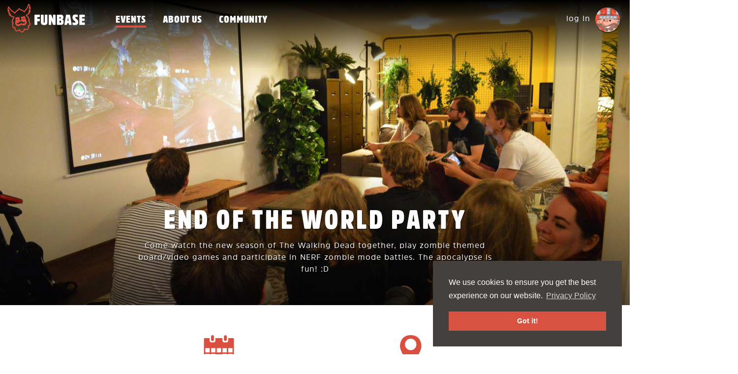

--- FILE ---
content_type: text/html; charset=utf-8
request_url: https://funbase.nl/events/monday-meetup/2017/03/20
body_size: 20227
content:
<!DOCTYPE html>
<html lang='en'>
<head>
<link rel="stylesheet" media="all" href="/assets/application-219f09bd9870c09c170eea95a31ecbe25f82974cfc187e58c3dddaefa3b1fbca.css" />
<script src="/assets/application-b7b8b30b34fcbfb2b4ed2e73d42c876c8e53b5304eefb6a088454a7f4b758d49.js"></script>
<meta name="csrf-param" content="authenticity_token" />
<meta name="csrf-token" content="98fqpm4GJXr6bt/AfhnXcgww3D6HLP9KmTCrPTcjBvvI9e4C/Tl7MJxCJ0mS14UnRn7SD/qFIunneQ2Tmtk/Fw==" />
<title>End of the World Party - Monday, 20 March 2017</title>
<meta content='Come watch the new season of The Walking Dead together, play zombie themed board/video games and participate in NERF zombie mode battles. The apocalypse is fun! :D' name='description'>
<meta charset='UTF-8'>
<!-- Facebook metatags -->
<meta content='859242150818122' property='fb:app_id'>
<meta content='https://funbase.nl/events/monday-meetup/2017/03/20' property='og:url'>
<meta content='End of the World Party - Monday, 20 March 2017' property='og:title'>
<meta content='Funbase' property='og:site_name'>
<meta content='Come watch the new season of The Walking Dead together, play zombie themed board/video games and participate in NERF zombie mode battles. The apocalypse is fun! :D' property='og:description'>
<meta content='website' property='og:type'>
<meta content='https://funbase.nl/uploads/images/1/large/Funbase_RELAUNCH_02.jpg?1523540429' property='og:image'>
<!-- Twitter metatags -->
<meta content='summary_large_image' name='twitter:card'>
<meta content='End of the World Party - Monday, 20 March 2017' name='twitter:title'>
<meta content='Come watch the new season of The Walking Dead together, play zombie themed board/video games and participate in NERF zombie mode battles. The apocalypse is fun! :D' name='twitter:description'>
<meta content='https://funbase.nl/uploads/images/1/large/Funbase_RELAUNCH_02.jpg?1523540429' name='twitter:image'>
<meta content='@FunbaseHQ' name='twitter:site'>
<!-- Canonical URL -->
<link href='/events/monday-meetup/2017/03/20?month=03&amp;year=2017' hreflang='en' rel='alternate'>
<link href='/events/monday-meetup/2017/03/20?month=03&amp;year=2017' rel='canonical'>
<!-- Viewport metatag -->
<meta content='width=device-width, initial-scale=1, maximum-scale=1, user-scalable=no' name='viewport'>
<!-- Google data -->
<script type='application/ld+json'>
{ "@context": "http://schema.org",
  "@type": "LocalBusiness",
  "name": "Funbase",
  "image": "https://www.funbase.nl/logo.png",
  "address": {
    "@type": "PostalAddress",
    "addressLocality": "Amsterdam",
    "addressRegion": "Nederland",
    "postalCode": "1031 HN",
    "streetAddress": "Asterweg 20N"
  },
  "telephone": "020-2109100",
  "priceRange": "$$"
}


</script>
<!--[if lt IE 9]>
  <script src="https://cdnjs.cloudflare.com/ajax/libs/html5shiv/3.7.3/html5shiv.js"></script>
<![endif]-->

<link href='//cdnjs.cloudflare.com/ajax/libs/cookieconsent2/3.0.3/cookieconsent.min.css' rel='stylesheet' type='text/css'>
<script async src='//cdnjs.cloudflare.com/ajax/libs/cookieconsent2/3.0.3/cookieconsent.min.js'></script>
<script>
  window.addEventListener("load", function(){
    window.cookieconsent.initialise({
      "palette": {
        "popup": {
          "background": "#43403d",
          "text": "#ffffff"
        },
        "button": {
          "background": "#d85141",
          "text": "#ffffff"
        }
      },
      "position": "bottom-right",
      "content": {
        "message": "We use cookies to ensure you get the best experience on our website.",
        "link": "Privacy Policy",
        "href": "/privacy-policy"
      }
    });
  });
</script>


</head>
<body>
<!-- Global site tag (gtag.js) - Google Analytics -->
<script async src="https://www.googletagmanager.com/gtag/js?id=G-4XYDZRQLPV"></script>
<script>
  window.dataLayer = window.dataLayer || [];
  function gtag(){dataLayer.push(arguments);}
  gtag('js', new Date());
  gtag('config', 'G-4XYDZRQLPV');
</script>


<main>
<nav class='gradient navbar'>
<div class='menu-left'>
<div class='navbar-header'>
<button aria-expanded='false' class='navbar-toggle collapsed' data-target='#menu-collapse' data-toggle='collapse' type='button'>
<span class='sr-only'>Show navigation</span>
<span class='icon-bar'></span>
<span class='icon-bar'></span>
<span class='icon-bar'></span>
</button>
<h2 class='logo'>
<a href="/"><div class='hidden-xs sprite sprite-logo-white'></div>
<div class='visible-xs sprite sprite-logo'></div>
<div class='sr-only'>Funbase</div>
</a></h2>
</div>
</div>
<div class='menu-middle'>
<div class='collapse navbar-collapse menu' id='menu-collapse'>
<ul>
<li class='active'><a href="/events">Events</a></li>
<li class=''><a href="/about">About us</a></li>
<li class=''><a href="/community">Community</a></li>
</ul>
<div class='visible-xs text-center'>

<div class='user-profile'><div class="avatar"><a rel="nofollow" href="/login?ref=%2Fevents%2Fmonday-meetup%2F2017%2F03%2F20"><span class="login">log in</span><img class="image" width="50" height="50" src="/assets/avatar-78d9c7feb75087439612bd841260bc1dd2bf3b5a70cb3a992994ef790f70bd69.png" alt="Avatar" /></a></div></div>
</div>
</div>
</div>
<div class='menu-right hidden-xs'>
<div class='user-profile'><div class="avatar"><a rel="nofollow" href="/login?ref=%2Fevents%2Fmonday-meetup%2F2017%2F03%2F20"><span class="login">log in</span><img class="image" width="50" height="50" src="/assets/avatar-78d9c7feb75087439612bd841260bc1dd2bf3b5a70cb3a992994ef790f70bd69.png" alt="Avatar" /></a></div></div>
</div>
</nav>

<section>
<div class="full-image header-image event" data-large="/uploads/images/1/large/Funbase_RELAUNCH_02.jpg?1523540429" data-medium="/uploads/images/1/medium/Funbase_RELAUNCH_02.jpg?1523540429" data-small="/uploads/images/1/medium/Funbase_RELAUNCH_02.jpg?1523540429"><div class='header-content'>
<div class='container'>
<div class='row'>
<div class='col-md-8 col-md-offset-2'>
<div class='animated fadeInDown'>
<h1 class='header lg'>End of the World Party</h1>
</div>
<div class='animated fadeInUp'>
<div class='description'><p>Come watch the new season of The Walking Dead together, play zombie themed board/video games and participate in NERF zombie mode battles. The apocalypse is fun! :D</p></div>
</div>
</div>
</div>
</div>
</div>
</div>
<div class='white-bg'>
<div class='container element event-data'>
<div class='row'>
<div class='col-md-4 col-md-offset-2'>
<div class='sprite sprite-calendar'></div>
<h3 class='header'>Monday, March 20th</h3>
<h4 class='header subtitle'>

18:00 - 00:00
</h4>
</div>
<div class='col-md-4'>
<div class='sprite sprite-marker'></div>
<h3 class='header'>Funbase HQ</h3>
<h4 class='header subtitle'>
<a target="_blank" href="https://www.google.nl/maps/dir//Vrijburg+2%2C+Amsterdam">Vrijburg 2, Amsterdam</a>
</h4>
</div>
</div>
</div>
</div>
<div class='white-bg'>
<div class='container element no-margin-top'>
<div class='row text-center'>
<div class='col-md-10 col-md-offset-1'>
<h2 class='header'>Did you have a good time?</h2>
</div>
</div>
<div class='row text-center'>
<div class='col-md-8 col-md-offset-2'>
<div class='description'><p>Have you joined this event and had a good time? Then leave a review on Facebook, Google and/or TripAdvisor. That really helps us. &lt;3</p></div>
<div class='description social-links'>
<a target="_blank" rel="nofollow" href="https://www.facebook.com/FunbaseHQ/reviews/"><div class='sprite sprite-social-facebook'></div>
</a><a target="_blank" rel="nofollow" href="https://search.google.com/local/writereview?placeid=ChIJ_29WhcXjxUcRorJYm_UQuwo"><div class='sprite sprite-social-google'></div>
</a><a target="_blank" rel="nofollow" href="https://www.tripadvisor.nl/Attraction_Review-g188590-d10390209-Reviews-Funbase-Amsterdam_North_Holland_Province.html"><div class='sprite sprite-social-trip-advisor'></div>
</a></div>
</div>
</div>
</div>
</div>
<div class='container viking-illustration'>
<div class='row'>
<div class='col-md-12'>
<div class='viking'>
<div class="fade-in" data-type="fadeInUp" data-delay="0"><img width="300" class="image loaded" src="/assets/illustrations/viking-3d61de84ca4458385b5d6c917ae007b9e4f91e1d3f95b9723ea02af1c27a1c28.png" alt="Viking" />
</div></div>
<div class='trees'>
<div class="fade-in" data-type="fadeInUp" data-delay="200"><img width="236" class="image loaded" src="/assets/illustrations/trees-76fef5918c4b12cb72b9787fb524fcd64af355e18aa721e091507d3a3759105f.png" alt="Trees" />
</div></div>
</div>
</div>
</div>

<div id='signups'><div class='grey-bg relative'>
<div class='container element event-signups'>
<div class='row'>
<div class='col-md-10 col-md-offset-1'>
<h2 class='header'>Who joined?</h2>
</div>
</div>
<div class='row'>
<div class='col-md-8 col-md-offset-2'>
<div class='description'><p>Thank you all so much for joining us on <strong>Monday the 20th of March 2017</strong>. We hope to see you next time!</p></div>
</div>
</div>
<div class='row'>
<div class='col-md-12'>
<div class='signups'>
<div class='signup'>
<a title="Lesley" data-toggle="tooltip" data-id="42" href="/community/lesley"><img class="image" data-src="/uploads/users/42/thumb/IMG-20141202-WA0034.jpg" src="/assets/blank-2a8c9c22a012acd352ee31773685ead495e23530294e0eebafadd21284188dfb.png" alt="Blank" />
</a></div>
<div class='signup'>
<a title="Nena" data-toggle="tooltip" data-id="43" href="/community/nena"><img class="image" data-src="/uploads/users/43/thumb/IMG_6796.jpg" src="/assets/blank-2a8c9c22a012acd352ee31773685ead495e23530294e0eebafadd21284188dfb.png" alt="Blank" />
</a></div>
<div class='signup'>
<a title="Robin Brouwer" data-toggle="tooltip" data-id="1" href="/community/robin-brouwer"><img class="image" data-src="/uploads/users/1/thumb/2021-08-29_15.34.21-1.jpg" src="/assets/blank-2a8c9c22a012acd352ee31773685ead495e23530294e0eebafadd21284188dfb.png" alt="Blank" />
</a></div>
<div class='signup'>
<a title="Sanne Meijer" data-toggle="tooltip" data-id="193" href="/community/sanne-meijer"><img class="image" data-src="/uploads/users/193/thumb/Screenshot_2018-11-21_at_15.37.21.jpg" src="/assets/blank-2a8c9c22a012acd352ee31773685ead495e23530294e0eebafadd21284188dfb.png" alt="Blank" />
</a></div>
<div class='signup'>
<a title="Sasha" data-toggle="tooltip" data-id="38" href="/community/sasha"><img class="image" data-src="/uploads/users/38/thumb/current.jpg" src="/assets/blank-2a8c9c22a012acd352ee31773685ead495e23530294e0eebafadd21284188dfb.png" alt="Blank" />
</a></div>
<div class='signup'>
<a title="Sebbu" data-toggle="tooltip" data-id="109" href="/community/sebbu"><img class="image" data-src="/uploads/users/109/thumb/blini2.jpg" src="/assets/blank-2a8c9c22a012acd352ee31773685ead495e23530294e0eebafadd21284188dfb.png" alt="Blank" />
</a></div>
</div>
</div>
</div>
</div>
<div class='container element event-interests'>
<div class='row'>
<div class='col-md-8 col-md-offset-2'>
<h4 class='header xs'>People who signed up are into:</h4>
<div>
<div class='label label-default' data-html='true' data-toggle='tooltip' data-user-ids='[43,42,193,109]' title='​&lt;span class=&quot;red&quot;&gt;4 people&lt;/span&gt; who signed up are interested in this.'>
NERF-battles
</div>
<div class='label label-default' data-html='true' data-toggle='tooltip' data-user-ids='[42,1,38,109]' title='​&lt;span class=&quot;red&quot;&gt;4 people&lt;/span&gt; who signed up are interested in this.'>
Board games
</div>
<div class='label label-default' data-html='true' data-toggle='tooltip' data-user-ids='[43,42,1,38]' title='​&lt;span class=&quot;red&quot;&gt;4 people&lt;/span&gt; who signed up are interested in this.'>
Card games
</div>
<div class='label label-default' data-html='true' data-toggle='tooltip' data-user-ids='[1,38,43,42]' title='​&lt;span class=&quot;red&quot;&gt;4 people&lt;/span&gt; who signed up are interested in this.'>
Console gaming
</div>
<div class='label label-default' data-html='true' data-toggle='tooltip' data-user-ids='[109,1,38,42]' title='​&lt;span class=&quot;red&quot;&gt;4 people&lt;/span&gt; who signed up are interested in this.'>
New technology
</div>
<div class='label label-default' data-html='true' data-toggle='tooltip' data-user-ids='[109,1,38,43]' title='​&lt;span class=&quot;red&quot;&gt;4 people&lt;/span&gt; who signed up are interested in this.'>
Party games
</div>
<div class='label label-default' data-html='true' data-toggle='tooltip' data-user-ids='[42,109,1,43]' title='​&lt;span class=&quot;red&quot;&gt;4 people&lt;/span&gt; who signed up are interested in this.'>
Shooters
</div>
<div class='label label-default' data-html='true' data-toggle='tooltip' data-user-ids='[193,109,1]' title='​&lt;span class=&quot;red&quot;&gt;3 people&lt;/span&gt; who signed up are interested in this.'>
Obstacle Running
</div>
<div class='label label-default' data-html='true' data-toggle='tooltip' data-user-ids='[109,43,38]' title='​&lt;span class=&quot;red&quot;&gt;3 people&lt;/span&gt; who signed up are interested in this.'>
Laser tag
</div>
<div class='label label-default' data-html='true' data-toggle='tooltip' data-user-ids='[109,38,193]' title='​&lt;span class=&quot;red&quot;&gt;3 people&lt;/span&gt; who signed up are interested in this.'>
Go-karting
</div>
<div class='label label-default' data-html='true' data-toggle='tooltip' data-user-ids='[42,38,193]' title='​&lt;span class=&quot;red&quot;&gt;3 people&lt;/span&gt; who signed up are interested in this.'>
Cats
</div>
<div class='label label-default' data-html='true' data-toggle='tooltip' data-user-ids='[43,109,38]' title='​&lt;span class=&quot;red&quot;&gt;3 people&lt;/span&gt; who signed up are interested in this.'>
Overwatch
</div>
<div class='label label-default' data-html='true' data-toggle='tooltip' data-user-ids='[43,109,193]' title='​&lt;span class=&quot;red&quot;&gt;3 people&lt;/span&gt; who signed up are interested in this.'>
Health
</div>
<div class='label label-default' data-html='true' data-toggle='tooltip' data-user-ids='[109,193,1]' title='​&lt;span class=&quot;red&quot;&gt;3 people&lt;/span&gt; who signed up are interested in this.'>
Secret Hitler
</div>
<div class='label label-default' data-html='true' data-toggle='tooltip' data-user-ids='[42,1]' title='​&lt;span class=&quot;red&quot;&gt;2 people&lt;/span&gt; who signed up are interested in this.'>
Adventure games
</div>
</div>
</div>
</div>
</div>
</div>
</div>

</section>
<footer>
<div class='banner'>
<div class="fade-in" data-type="fadeInUp" data-delay="0"><img height="220" class="image" data-src="/assets/illustrations/banner-c756ab8d10784c6931104c885216f0504b32137665649312490e3a70a0478f0b.png" src="/assets/blank-2a8c9c22a012acd352ee31773685ead495e23530294e0eebafadd21284188dfb.png" alt="Blank" />
</div></div>
<div class='footer-balls'></div>
<div class='footer-top'>
<div class='container'>
<div class='row'>
<div class='col-md-4 col'>
<div class='extra-padding-right'>
<h4 class='header xs'>Get in touch</h4>
<div class='description'><p>You can send us an email.</p></div>
<table class='contact-info'>
<tr>
<td>
<div class='sprite sprite-icon-mail'></div>
</td>
<td>
<a href="mailto:contact@funbase.nl">contact@funbase.nl</a>
</td>
</tr>
<tr>
<td>
<div class='sprite sprite-icon-marker'></div>
</td>
<td>
<a target="_blank" rel="nofollow" href="https://www.google.nl/maps/dir//Asterweg+20N%2C+1031HN+Amsterdam">Asterweg 20N, 1031HN Amsterdam</a>
</td>
</tr>
</table>
</div>
</div>
<div class='col-md-3 col'>
<h4 class='header xs'>Menu</h4>
<div class='description'>
<ul>
<li><a href="/">Home</a></li>
<li><a href="/events">Events</a></li>
<li><a href="/community">Community</a></li>
</ul>
</div>
</div>
<div class='col-md-5 col'>
<h4 class='header xs'>Get play invites</h4>
<div class='description'><p>Sign up to stay updated about Funbase. By signing up you agree to our <a href="/privacy-policy" target="_blank">Privacy Policy</a>.</p></div>
<div class='optin-form' id='optin-form'><form novalidate="novalidate" class="simple_form new_optin" id="new_optin" action="/optins" accept-charset="UTF-8" data-remote="true" method="post"><input name="utf8" type="hidden" value="&#x2713;" /><div class="form-group string optional optin_name"><input class="form-control string optional string" placeholder="First name" type="text" name="optin[name]" id="optin_name" /></div>
<div class="form-group email required optin_email"><input class="form-control string email required string" placeholder="Email address" type="email" name="optin[email]" id="optin_email" /></div>
<input type="submit" name="commit" value="Sign up" class="btn btn-white" data-disable-with="Sending..." />
</form></div>
</div>
</div>
<div class='row social'>
<div class='col-md-8 col-md-offset-2'>
<h4 class='header xs'>Follow us on</h4>
<a target="_blank" title="Facebook" href="https://www.facebook.com/FunbaseHQ"><div class='sprite sprite-footer-facebook'></div>
</a><a target="_blank" title="Twitter" href="https://twitter.com/@FunbaseHQ"><div class='sprite sprite-footer-twitter'></div>
</a><a target="_blank" title="Instagram" href="https://www.instagram.com/funbase.nl/"><div class='sprite sprite-footer-instagram'></div>
</a><a target="_blank" title="Meetup" href="https://www.meetup.com/funbase/"><div class='sprite sprite-footer-meetup'></div>
</a><a target="_blank" title="TripAdvisor" href="https://www.tripadvisor.nl/Attraction_Review-g188590-d10390209-Reviews-Funbase-Amsterdam_North_Holland_Province.html"><div class='sprite sprite-footer-trip-advisor'></div>
</a></div>
</div>
<div class='row rating'>
<div class='col-md-12'>
<div class='stars'>
<div class='sprite sprite-star-empty'>
<div class='sprite sprite-star-full'></div>
</div>
<div class='sprite sprite-star-empty'>
<div class='sprite sprite-star-full'></div>
</div>
<div class='sprite sprite-star-empty'>
<div class='sprite sprite-star-full'></div>
</div>
<div class='sprite sprite-star-empty'>
<div class='sprite sprite-star-full'></div>
</div>
<div class='sprite sprite-star-empty'>
<div class='sprite sprite-star-full'></div>
</div>
</div>
<div class='description'><p>Rated <strong>5/5</strong> based on <strong>87</strong> reviews from <a href="https://www.facebook.com/FunbaseHQ/reviews/" target="_blank" rel="nofollow">Facebook</a>, <a href="https://search.google.com/local/reviews?placeid=ChIJ_29WhcXjxUcRorJYm_UQuwo" target="_blank" rel="nofollow">Google</a> and <a href="https://www.tripadvisor.nl/Attraction_Review-g188590-d10390209-Reviews-Funbase-Amsterdam_North_Holland_Province.html" target="_blank" rel="nofollow">Trip Advisor</a>.</p></div>
</div>
</div>
<div class='row terms-privacy'>
<div class='col-md-12'>
<a href="/terms-and-conditions">Terms and conditions</a>
|
<a href="/privacy-policy">Privacy policy</a>
</div>
</div>
</div>
</div>
<div class='footer-bottom'>
<div class='container'>
<div class='row'>
<div class='col-md-8 col-md-offset-2'>
<div class='copyright'>© Funbase 2025</div>
</div>
</div>
<div class='row'>
<div class='col-md-8 col-md-offset-2'>
<a target="_blank" class="sparkforce" href="http://sparkforce.nl/">Made with &#10084; by
<span class='sr-only'>Sparkforce</span>
<span class='sprite sprite-sparkforce'></span>
</a></div>
</div>
<div class='row'>
<div class='col-md-12'>
<div class='info'><p><strong>Funbase</strong> is a <strong>Funbrew B.V.</strong> company<br> <strong>KvK:</strong> 61810894 <strong>VAT:</strong> NL854498576B01 <strong>Address:</strong> Asterweg 20N, 1031HN Amsterdam <strong>Phone:</strong> <a href="tel:031202109100">+31202109100</a> <strong>Email:</strong> <a href="mailto:contact@funbase.nl">contact@funbase.nl</a></p></div>
</div>
</div>
</div>
</div>
</footer>

</main>
<div aria-labelledby='ajax-modal-label' class='modal fade' id='ajax-modal' role='dialog' tabindex='-1'>
<div class='modal-dialog modal-lg' role='document'>
<div class='modal-content'>
<div class='modal-header text-center'>
<button aria-label='Close' class='close' data-dismiss='modal' type='button'>
<span aria-hidden='true'>&times;</span>
</button>
<div class='modal-title' id='ajax-modal-label'></div>
</div>
<div class='modal-body'></div>
</div>
</div>
</div>

<script>
  var $buoop = {vs:{i:10,f:-4,o:-4,s:8,c:-4},api:4}; 
  function $buo_f(){ 
   var e = document.createElement("script"); 
   e.src = "//browser-update.org/update.min.js"; 
   document.body.appendChild(e);
  };
  try {document.addEventListener("DOMContentLoaded", $buo_f,false)}
  catch(e){window.attachEvent("onload", $buo_f)}
</script>

</body>
</html>
